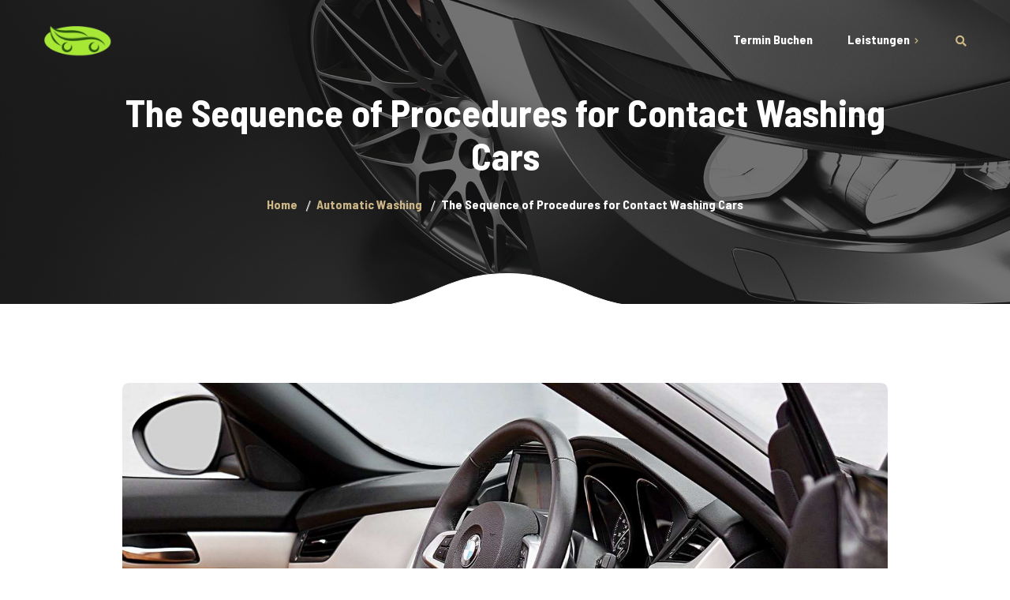

--- FILE ---
content_type: text/html; charset=UTF-8
request_url: https://www.nano-clean.at/the-sequence-of-procedures-for-contact-washing-cars/
body_size: 48460
content:
<!DOCTYPE html><html lang="de"><head><meta charset="UTF-8"><meta name="viewport" content="width=device-width"><meta name="format-detection" content="telephone=no"><link rel="profile" href="//gmpg.org/xfn/11"><link rel="pingback" href="https://www.nano-clean.at/xmlrpc.php"><link media="all" href="https://www.nano-clean.at/wp-content/cache/autoptimize/css/autoptimize_fcd397a6aac158bd4e655a7c7826483f.css" rel="stylesheet"><title>The Sequence of Procedures for Contact Washing Cars &#8211; NanoClean Autoreinigung im Citygate Wien</title><meta name='robots' content='max-image-preview:large' /><link rel='dns-prefetch' href='//use.fontawesome.com' /><link rel='dns-prefetch' href='//fonts.googleapis.com' /><link rel="alternate" type="application/rss+xml" title="NanoClean Autoreinigung im Citygate Wien &raquo; Feed" href="https://www.nano-clean.at/feed/" /><link rel="alternate" type="application/rss+xml" title="NanoClean Autoreinigung im Citygate Wien &raquo; Kommentar-Feed" href="https://www.nano-clean.at/comments/feed/" /><link rel="alternate" type="application/rss+xml" title="NanoClean Autoreinigung im Citygate Wien &raquo; The Sequence of Procedures for Contact Washing Cars-Kommentar-Feed" href="https://www.nano-clean.at/the-sequence-of-procedures-for-contact-washing-cars/feed/" /><meta property="og:url" content="https://www.nano-clean.at/the-sequence-of-procedures-for-contact-washing-cars/ "/><meta property="og:title" content="The Sequence of Procedures for Contact Washing Cars" /><meta property="og:description" content="Morbi volutpat nisi a ligula vestibulum placerat. Suspendisse venenatis pulvinar nibh sed convallis. Cras elementum nunc a purus sodales tincidunt. Duis fringilla quam at tellus consectetur, id placerat metus tincidunt. In tellus mauris..." /><meta property="og:type" content="article" /><meta property="og:image" content="https://www.nano-clean.at/wp-content/uploads/2018/02/blog_02.jpg"/><link property="stylesheet" rel='stylesheet' id='dashicons-css' href='https://www.nano-clean.at/wp-includes/css/dashicons.min.css' type='text/css' media='all' /><style id='aqualine-theme-style-inline-css' type='text/css'>@font-face {
			font-family: 'aqualine-fontello';
			  src: url('https://www.nano-clean.at/wp-content/themes/aqualine/assets/fontello/ltx-aqualine.eot?1.2.0');
			  src: url('https://www.nano-clean.at/wp-content/themes/aqualine/assets/fontello/ltx-aqualine.eot?1.2.0#iefix') format('embedded-opentype'),
			       url('https://www.nano-clean.at/wp-content/themes/aqualine/assets/fontello/ltx-aqualine.woff2?1.2.0') format('woff2'),
			       url('https://www.nano-clean.at/wp-content/themes/aqualine/assets/fontello/ltx-aqualine.woff?1.2.0') format('woff'),
			       url('https://www.nano-clean.at/wp-content/themes/aqualine/assets/fontello/ltx-aqualine.ttf?1.2.0') format('truetype'),
			       url('https://www.nano-clean.at/wp-content/themes/aqualine/assets/fontello/ltx-aqualine.svg?1.2.0#ltx-aqualine') format('svg');
			  font-weight: normal;
			  font-style: normal;
			}
			:root {			  --black:  #19191B !important;			  --black-darker:  #000000 !important;			  --black-text:  rgba(25,25,27,1) !important;			  --black-light:  rgba(25,25,27,.7) !important;			  --gray:   #F2F2F2 !important;			  --gray-lighter:   rgba(242,242,242,.5) !important;			  --white:  #FFFFFF !important;			  --white-text:  rgba(255,255,255,.75) !important;			  --main:   #3a701d !important;			  --main-darker: #1c5200 !important;			  --main-lighter:  rgba(58,112,29,.5) !important;			  --second:   #CCB686 !important;			  --red:   #e81c2e !important;			  --geen:   #e81c2e !important;--font-main: 'Ubuntu';--font-headers: 'Barlow Semi Condensed';--font-subheaders: 'Barlow Semi Condensed';			  			}				.page-header { background-image: url(//www.nano-clean.at/wp-content/uploads/2018/02/inner_HEADER.jpg) !important; } .header-wrapper::before { display: none; } #ltx-widgets-footer { background-image: url(//www.nano-clean.at/wp-content/uploads/2020/02/carbon_BG-20.png) !important; } .go-top:before { background-image: url(//www.nano-clean.at/wp-content/uploads/2018/02/go_top.png) !important; } .header-wrapper.wrapper-navbar-layout-transparent-overlay, #nav-wrapper.navbar-layout-transparent nav.navbar.dark.affix { background-color:  !important; } nav.navbar .logo img, .footer-widget-area .logo img { max-height: 47px !important; }</style><link property="stylesheet" rel='stylesheet' id='bfa-font-awesome-css' href='https://use.fontawesome.com/releases/v5.15.4/css/all.css' type='text/css' media='all' /><link property="stylesheet" rel='stylesheet' id='aqualine-google-fonts-css' href='//fonts.googleapis.com/css?family=Ubuntu:400,300,400i,700,700i%7CBarlow+Semi+Condensed:600,700&#038;subset=latin-ext' type='text/css' media='all' /> <script type="text/javascript" src="https://www.nano-clean.at/wp-includes/js/jquery/jquery.min.js" id="jquery-core-js"></script> <link rel="https://api.w.org/" href="https://www.nano-clean.at/wp-json/" /><link rel="alternate" title="JSON" type="application/json" href="https://www.nano-clean.at/wp-json/wp/v2/posts/11305" /><link rel="EditURI" type="application/rsd+xml" title="RSD" href="https://www.nano-clean.at/xmlrpc.php?rsd" /><meta name="generator" content="WordPress 6.8.3" /><link rel="canonical" href="https://www.nano-clean.at/the-sequence-of-procedures-for-contact-washing-cars/" /><link rel='shortlink' href='https://www.nano-clean.at/?p=11305' /><link rel="alternate" title="oEmbed (JSON)" type="application/json+oembed" href="https://www.nano-clean.at/wp-json/oembed/1.0/embed?url=https%3A%2F%2Fwww.nano-clean.at%2Fthe-sequence-of-procedures-for-contact-washing-cars%2F" /><link rel="alternate" title="oEmbed (XML)" type="text/xml+oembed" href="https://www.nano-clean.at/wp-json/oembed/1.0/embed?url=https%3A%2F%2Fwww.nano-clean.at%2Fthe-sequence-of-procedures-for-contact-washing-cars%2F&#038;format=xml" /><meta name="generator" content="performance-lab 4.0.0; plugins: "><meta name="generator" content="Elementor 3.34.0; features: e_font_icon_svg, additional_custom_breakpoints; settings: css_print_method-external, google_font-enabled, font_display-auto"><meta name="generator" content="Powered by WPBakery Page Builder - drag and drop page builder for WordPress."/><meta name="generator" content="Powered by Slider Revolution 5.4.8.3 - responsive, Mobile-Friendly Slider Plugin for WordPress with comfortable drag and drop interface." /><link rel="icon" href="https://www.nano-clean.at/wp-content/uploads/2019/06/cropped-MediumSquareLogo-removebg-preview-32x32.png" sizes="32x32" /><link rel="icon" href="https://www.nano-clean.at/wp-content/uploads/2019/06/cropped-MediumSquareLogo-removebg-preview-192x192.png" sizes="192x192" /><link rel="apple-touch-icon" href="https://www.nano-clean.at/wp-content/uploads/2019/06/cropped-MediumSquareLogo-removebg-preview-180x180.png" /><meta name="msapplication-TileImage" content="https://www.nano-clean.at/wp-content/uploads/2019/06/cropped-MediumSquareLogo-removebg-preview-270x270.png" /> <noscript><style>.wpb_animate_when_almost_visible { opacity: 1; }</style></noscript></head><body class="wp-singular post-template-default single single-post postid-11305 single-format-standard wp-theme-aqualine ua_chrome full-width singular paceloader-enabled no-sidebar wpb-js-composer js-comp-ver-8.7.2 vc_responsive elementor-default elementor-kit-13354"><div id="ltx-preloader" data-loader="Loading..."></div><div class="ltx-content-wrapper  transparent"><div class="header-wrapper header-h1  header-parallax  hasBreadcrumbs wrapper-navbar-layout-transparent ltx-pageheader-"><div id="nav-wrapper" class="navbar-layout-transparent"><nav class="navbar" data-spy="" data-offset-top="0"><div class="container"><div class="navbar-logo "> <a class="logo" href="https://www.nano-clean.at/"><img src="//www.nano-clean.at/wp-content/uploads/2019/06/logo2.png" alt="NanoClean Autoreinigung im Citygate Wien" srcset="//www.nano-clean.at/wp-content/uploads/2019/06/logo2.png 1x,//www.nano-clean.at/wp-content/uploads/2019/06/logo2.png 2x"></a></div><div id="navbar" class="navbar-mobile-white navbar-collapse collapse" data-mobile-screen-width="50"><div class="toggle-wrap"> <a class="logo" href="https://www.nano-clean.at/"><img src="//www.nano-clean.at/wp-content/uploads/2019/06/logo2.png" alt="NanoClean Autoreinigung im Citygate Wien" srcset="//www.nano-clean.at/wp-content/uploads/2019/06/logo2.png 1x,//www.nano-clean.at/wp-content/uploads/2019/06/logo2.png 2x"></a> <button type="button" class="navbar-toggle collapsed"> <span class="close">&times;</span> </button><div class="clearfix"></div></div><ul id="menu-mobil-menue" class="nav navbar-nav"><li id="menu-item-15495" class="menu-item menu-item-type-custom menu-item-object-custom menu-item-15495"><a href="https://connect.shore.com/bookings/nanoclean-autoreinigung-og/services?locale=de" ><span><span>Termin Buchen</span></span></a></li><li id="menu-item-14447" class="menu-item menu-item-type-custom menu-item-object-custom menu-item-has-children menu-item-14447"><a href="#Leistungen" ><span><span>Leistungen</span></span></a><ul class="sub-menu"><li id="menu-item-14446" class="menu-item menu-item-type-post_type menu-item-object-page menu-item-14446"><a href="https://www.nano-clean.at/innenreinigung-auto-wien/" ><span><span>Innenpflege</span></span></a></li><li id="menu-item-14443" class="menu-item menu-item-type-post_type menu-item-object-page menu-item-14443"><a href="https://www.nano-clean.at/aussenreinigung-auto-wien/" ><span><span>Aussenpflege</span></span></a></li><li id="menu-item-14449" class="menu-item menu-item-type-post_type menu-item-object-page menu-item-14449"><a href="https://www.nano-clean.at/nanopolituren-versiegelungen/" ><span><span>Polituren &#8211; Versiegelungen</span></span></a></li><li id="menu-item-14444" class="menu-item menu-item-type-post_type menu-item-object-page menu-item-14444"><a href="https://www.nano-clean.at/auto-komplettaufbereitung/" ><span><span>Komplettaufbereitung</span></span></a></li><li id="menu-item-14445" class="menu-item menu-item-type-post_type menu-item-object-page menu-item-14445"><a href="https://www.nano-clean.at/firmenflottenreinigung/" ><span><span>Fuhrparkreinigung</span></span></a></li><li id="menu-item-14457" class="menu-item menu-item-type-post_type menu-item-object-page menu-item-14457"><a href="https://www.nano-clean.at/gallerie/" ><span><span>Gallerie</span></span></a></li><li id="menu-item-14466" class="menu-item menu-item-type-post_type menu-item-object-page menu-item-14466"><a href="https://www.nano-clean.at/faq/" ><span><span>FAQ</span></span></a></li><li id="menu-item-14467" class="menu-item menu-item-type-post_type menu-item-object-page menu-item-14467"><a href="https://www.nano-clean.at/autoreinigungwien/" ><span><span>Wie funktioniert die Autoreinigung bei NanoClean?</span></span></a></li></ul></li></ul><div class="ltx-navbar-icons"><ul><li class="ltx-fa-icon ltx-nav-search   hidden-sm hidden-ms hidden-xs"><div class="top-search" data-base-href="https://www.nano-clean.at/"> <a href="#"  id="top-search-ico"  class="top-search-ico fa fa-search" aria-hidden="true"></a> <a href="#" class="top-search-ico-close " aria-hidden="true">&times;</a> <input placeholder="Search" value="" type="text"></div></li></ul></div><div class="mobile-controls"><div><ul><li class="ltx-fa-icon ltx-nav-search  "><div class="top-search" data-base-href="https://www.nano-clean.at/"> <a href="#"  id="top-search-ico-mobile"  class="top-search-ico fa fa-search" aria-hidden="true"></a> <input placeholder="Search" value="" type="text"></div></li></ul></div></div></div><div class="navbar-controls"> <button type="button" class="navbar-toggle collapsed"> <span class="icon-bar top-bar"></span> <span class="icon-bar middle-bar"></span> <span class="icon-bar bottom-bar"></span> </button></div></div></nav></div><header class="page-header ltx-bg-parallax-enabled"><div class="container"><div class="ltx-header-h1-wrapper"><h1 class="header">The Sequence of Procedures for Contact Washing Cars</h1></div><ul class="breadcrumbs" typeof="BreadcrumbList" vocab="https://schema.org/"><li class="home"><span property="itemListElement" typeof="ListItem"><a property="item" typeof="WebPage" title="Go to Home." href="https://www.nano-clean.at" class="home"><span property="name">Home</span></a><meta property="position" content="1"></span></li><li class="taxonomy category"><span property="itemListElement" typeof="ListItem"><a property="item" typeof="WebPage" title="Go to the Automatic Washing category archives." href="https://www.nano-clean.at/category/automatic-washing/" class="taxonomy category"><span property="name">Automatic Washing</span></a><meta property="position" content="2"></span></li><li class="post post-post current-item"><span property="itemListElement" typeof="ListItem"><span property="name">The Sequence of Procedures for Contact Washing Cars</span><meta property="position" content="3"></span></li></ul></div></header></div><div class="container main-wrapper"><div class="inner-page margin-post"><div class="row row-center"><div class="col-xl-8 col-lg-10 col-md-12 col-xs-12"><section class="blog-post"><article id="post-11305" class="post-11305 post type-post status-publish format-standard has-post-thumbnail hentry category-automatic-washing category-carwashing tag-reparing"><div class="entry-content clearfix" id="entry-div"><div class="image"><img fetchpriority="high" width="1658" height="1102" src="https://www.nano-clean.at/wp-content/uploads/2018/02/blog_02.jpg" class="attachment-aqualine-post size-aqualine-post wp-post-image" alt="" decoding="async" srcset="https://www.nano-clean.at/wp-content/uploads/2018/02/blog_02.jpg 1658w, https://www.nano-clean.at/wp-content/uploads/2018/02/blog_02-300x199.jpg 300w, https://www.nano-clean.at/wp-content/uploads/2018/02/blog_02-768x510.jpg 768w, https://www.nano-clean.at/wp-content/uploads/2018/02/blog_02-1024x681.jpg 1024w, https://www.nano-clean.at/wp-content/uploads/2018/02/blog_02-1536x1021.jpg 1536w, https://www.nano-clean.at/wp-content/uploads/2018/02/blog_02-360x239.jpg 360w, https://www.nano-clean.at/wp-content/uploads/2018/02/blog_02-600x399.jpg 600w, https://www.nano-clean.at/wp-content/uploads/2018/02/blog_02-128x84.jpg 128w, https://www.nano-clean.at/wp-content/uploads/2018/02/blog_02-495x330.jpg 495w, https://www.nano-clean.at/wp-content/uploads/2018/02/blog_02-800x532.jpg 800w, https://www.nano-clean.at/wp-content/uploads/2018/02/blog_02-550x366.jpg 550w, https://www.nano-clean.at/wp-content/uploads/2018/02/blog_02-770x512.jpg 770w, https://www.nano-clean.at/wp-content/uploads/2018/02/blog_02-370x246.jpg 370w" sizes="(max-width: 1658px) 100vw, 1658px" /></div><div class="blog-info blog-info-post-top"><div class="blog-info-left"><div class="ltx-post-headline"><span class="ltx-cats"><a href="https://www.nano-clean.at/category/automatic-washing/">Automatic Washing</a></span></div></div><div class="blog-info-right"><ul class="ltx-post-info"><li class="ltx-post-date"><a href="https://www.nano-clean.at/the-sequence-of-procedures-for-contact-washing-cars/" class="ltx-date"><span class="dt">8. Dezember 2019</span></a></li><li class="ltx-icon-comments"><span>0</span></li></ul></div></div><div class="ltx-description"><div class="text text-page"><p>Morbi volutpat nisi a ligula vestibulum placerat. Suspendisse venenatis pulvinar nibh sed convallis. Cras elementum nunc a purus sodales tincidunt. Duis fringilla quam at tellus consectetur, id placerat metus tincidunt. In tellus mauris, pellentesque ac est sed, vestibulum hendrerit felis. Pellentesque molestie lorem id placerat condimentum. Integer fermentum arcu at massa vestibulum placerat. Donec placerat suscipit sollicitudin. Nam pretium est sit amet urna semper ullamcorper. Nulla facilisi. Sed pellentesque tempor tempor. Vestibulum tristique pellentesque feugiat. Vivamus in nisl nec quam maximus venenatis. Sed euismod eros bibendum, dignissim erat sed, blandit tellus.</p><p>Pellentesque vehicula, erat eu ullamcorper aliquam, nisi sapien tincidunt erat, vel mollis leo metus a velit. In posuere tempor ante, non gravida lectus. Sed luctus, lectus non rutrum ornare, mi ipsum dignissim neque, a hendrerit tellus risus id elit. Suspendisse tincidunt rhoncus condimentum. Donec nunc velit, rutrum a leo et, lacinia tincidunt tortor. Nulla rhoncus sollicitudin lectus, at facilisis mi consequat pretium. Interdum et malesuada fames ac ante ipsum primis in faucibus. Fusce porttitor nulla orci, gravida aliquam nisl porttitor eget. Donec eget consectetur mi. Sed a nunc porttitor turpis vulputate rutrum. Phasellus at aliquam elit.</p><blockquote class="wp-block-quote is-layout-flow wp-block-quote-is-layout-flow"><p> Vivamus tristique ligula quis orci malesuada tincidunt. Praesent magna purus, pharetra eu eleifend non, euismod vitae leo. Interdum et malesuada fames ac ante ipsum primis in faucibus. Quisque sapien enim, feugiat et mi vel, fermentum placerat tortor.</p><cite> Mallory Mcdaniel </cite></blockquote><h4 class="wp-block-heading"> Car service and Washing</h4><p> Morbi volutpat nisi a ligula vestibulum placerat. Suspendisse venenatis pulvinar nibh sed convallis. Cras elementum nunc a purus sodales tincidunt. Duis fringilla quam at tellus consectetur, id placerat metus tincidunt. In tellus mauris, pellentesque ac est sed, vestibulum hendrerit felis. Pellentesque molestie lorem id placerat condimentum. Integer fermentum arcu at massa vestibulum placerat. Donec placerat suscipit sollicitudin. Nam pretium est sit amet urna semper ullamcorper. Nulla facilisi. Sed pellentesque tempor tempor. Vestibulum tristique pellentesque feugiat. Vivamus in nisl nec quam maximus venenatis. Sed euismod eros bibendum, dignissim erat sed, blandit tellus.</p><ul class="check"><li>Vestibulum iaculis velit</li><li>Nec ante varius tempus</li><li>Duis sollicitudin lacus sapien</li><li>Sed pharetra felis facilisis sed</li></ul><p> Pellentesque vehicula, erat eu ullamcorper aliquam, nisi sapien tincidunt erat, vel mollis leo metus a velit. In posuere tempor ante, non gravida lectus. Sed luctus, lectus non rutrum ornare, mi ipsum dignissim neque.</p><h4 class="wp-block-heading">5 Things you didn’t know about car service</h4><p>Quisque scelerisque suscipit purus, nec venenatis nulla lobortis eu. Interdum et malesuada fames ac ante ipsum primis in faucibus. Suspendisse tempor id lacus in tincidunt. Vestibulum porttitor risus diam, nec ullamcorper leo consectetur luctus. Praesent neque nisi, eleifend sed diam sed, ultrices venenatis ipsum. Vestibulum ut sem urna. Mauris lorem neque, egestas eget arcu sit amet, sagittis dictum risus. Sed dolor ligula, dictum ac mattis nec, sagittis non ipsum. Integer sollicitudin nunc vitae nisi facilisis, sed rutrum elit vestibulum. Duis viverra maximus felis at condimentum. Sed congue mi vel massa laoreet, vel laoreet risus sollicitudin. Ut pellentesque est lectus, vitae sodales velit tempus eget. Aenean sem quam, malesuada non venenatis non, porta et magna. Donec nec urna eget sapien ornare tristique. Quisque ac accumsan leo. Curabitur elementum ligula in libero dictum, eu placerat lacus posuere.</p><figure class="wp-block-image size-large"><img decoding="async" width="1024" height="681" src="https://www.nano-clean.at/wp-content/uploads/2018/02/blog_09-1024x681.jpg" alt="" class="wp-image-12818" srcset="https://www.nano-clean.at/wp-content/uploads/2018/02/blog_09-1024x681.jpg 1024w, https://www.nano-clean.at/wp-content/uploads/2018/02/blog_09-300x199.jpg 300w, https://www.nano-clean.at/wp-content/uploads/2018/02/blog_09-768x510.jpg 768w, https://www.nano-clean.at/wp-content/uploads/2018/02/blog_09-1536x1021.jpg 1536w, https://www.nano-clean.at/wp-content/uploads/2018/02/blog_09-360x239.jpg 360w, https://www.nano-clean.at/wp-content/uploads/2018/02/blog_09-600x399.jpg 600w, https://www.nano-clean.at/wp-content/uploads/2018/02/blog_09-128x84.jpg 128w, https://www.nano-clean.at/wp-content/uploads/2018/02/blog_09-495x330.jpg 495w, https://www.nano-clean.at/wp-content/uploads/2018/02/blog_09-800x532.jpg 800w, https://www.nano-clean.at/wp-content/uploads/2018/02/blog_09-550x366.jpg 550w, https://www.nano-clean.at/wp-content/uploads/2018/02/blog_09-770x512.jpg 770w, https://www.nano-clean.at/wp-content/uploads/2018/02/blog_09-370x246.jpg 370w, https://www.nano-clean.at/wp-content/uploads/2018/02/blog_09.jpg 1658w" sizes="(max-width: 1024px) 100vw, 1024px" /></figure><p>Nunc placerat dignissim orci, quis auctor ligula ornare non. Morbi nec  augue dui. Etiam convallis dui a elit pretium tristique. Phasellus eros  tortor, malesuada sed sagittis sit amet, vestibulum in sem. Vivamus  elementum et est in mollis. Pellentesque pretium turpis sit amet augue  facilisis porttitor. Quisque laoreet neque luctus, gravida eros sit  amet, ornare sapien. Phasellus mollis mi id auctor eleifend. Aliquam  erat volutpat. Quisque in elit non nisl hendrerit semper. Mauris  tristique nisi vitae lacinia tincidunt.</p><h4 class="wp-block-heading">Car service news, articles and information</h4><p> Praesent euismod felis quis suscipit fermentum. Nam facilisis nunc at 
purus laoreet, in mollis magna volutpat. Maecenas posuere, quam vitae 
sollicitudin viverra, eros mauris ultricies massa, et bibendum arcu 
felis sed tortor. Duis arcu orci, posuere viverra ultrices vitae, 
sagittis vel dolor. Vivamus varius pellentesque fermentum. Nunc a nulla 
mollis, aliquam est non, condimentum nibh. Nam vitae laoreet elit. 
Quisque pellentesque feugiat aliquam. Phasellus faucibus euismod mauris,
 in feugiat risus finibus pharetra. Nulla id porttitor libero, et 
pellentesque diam.</p><figure class="wp-block-gallery columns-3 is-cropped wp-block-gallery-1 is-layout-flex wp-block-gallery-is-layout-flex"><ul class="blocks-gallery-grid"><li class="blocks-gallery-item"><figure><img decoding="async" width="1024" height="675" src="https://www.nano-clean.at/wp-content/uploads/2018/02/serv_04-1024x675.jpg" alt="" data-id="12658" data-full-url="https://www.nano-clean.at/wp-content/uploads/2018/02/serv_04.jpg" data-link="https://www.nano-clean.at/serv_04/" class="wp-image-12658" srcset="https://www.nano-clean.at/wp-content/uploads/2018/02/serv_04-1024x675.jpg 1024w, https://www.nano-clean.at/wp-content/uploads/2018/02/serv_04-300x198.jpg 300w, https://www.nano-clean.at/wp-content/uploads/2018/02/serv_04-768x506.jpg 768w, https://www.nano-clean.at/wp-content/uploads/2018/02/serv_04-1536x1012.jpg 1536w, https://www.nano-clean.at/wp-content/uploads/2018/02/serv_04-360x237.jpg 360w, https://www.nano-clean.at/wp-content/uploads/2018/02/serv_04-600x395.jpg 600w, https://www.nano-clean.at/wp-content/uploads/2018/02/serv_04-128x84.jpg 128w, https://www.nano-clean.at/wp-content/uploads/2018/02/serv_04-800x527.jpg 800w, https://www.nano-clean.at/wp-content/uploads/2018/02/serv_04-550x362.jpg 550w, https://www.nano-clean.at/wp-content/uploads/2018/02/serv_04-770x507.jpg 770w, https://www.nano-clean.at/wp-content/uploads/2018/02/serv_04-370x244.jpg 370w, https://www.nano-clean.at/wp-content/uploads/2018/02/serv_04.jpg 2028w" sizes="(max-width: 1024px) 100vw, 1024px" /></figure></li><li class="blocks-gallery-item"><figure><img loading="lazy" decoding="async" width="1024" height="675" src="https://www.nano-clean.at/wp-content/uploads/2018/02/serv_03-1024x675.jpg" alt="" data-id="12657" data-full-url="https://www.nano-clean.at/wp-content/uploads/2018/02/serv_03.jpg" data-link="https://www.nano-clean.at/serv_03/" class="wp-image-12657" srcset="https://www.nano-clean.at/wp-content/uploads/2018/02/serv_03-1024x675.jpg 1024w, https://www.nano-clean.at/wp-content/uploads/2018/02/serv_03-300x198.jpg 300w, https://www.nano-clean.at/wp-content/uploads/2018/02/serv_03-768x506.jpg 768w, https://www.nano-clean.at/wp-content/uploads/2018/02/serv_03-1536x1012.jpg 1536w, https://www.nano-clean.at/wp-content/uploads/2018/02/serv_03-360x237.jpg 360w, https://www.nano-clean.at/wp-content/uploads/2018/02/serv_03-600x395.jpg 600w, https://www.nano-clean.at/wp-content/uploads/2018/02/serv_03-128x84.jpg 128w, https://www.nano-clean.at/wp-content/uploads/2018/02/serv_03-800x527.jpg 800w, https://www.nano-clean.at/wp-content/uploads/2018/02/serv_03-550x362.jpg 550w, https://www.nano-clean.at/wp-content/uploads/2018/02/serv_03-770x507.jpg 770w, https://www.nano-clean.at/wp-content/uploads/2018/02/serv_03-370x244.jpg 370w, https://www.nano-clean.at/wp-content/uploads/2018/02/serv_03.jpg 2028w" sizes="(max-width: 1024px) 100vw, 1024px" /></figure></li><li class="blocks-gallery-item"><figure><img loading="lazy" decoding="async" width="1024" height="675" src="https://www.nano-clean.at/wp-content/uploads/2018/02/serv_02-1024x675.jpg" alt="" data-id="12656" data-full-url="https://www.nano-clean.at/wp-content/uploads/2018/02/serv_02.jpg" data-link="https://www.nano-clean.at/serv_02/" class="wp-image-12656" srcset="https://www.nano-clean.at/wp-content/uploads/2018/02/serv_02-1024x675.jpg 1024w, https://www.nano-clean.at/wp-content/uploads/2018/02/serv_02-300x198.jpg 300w, https://www.nano-clean.at/wp-content/uploads/2018/02/serv_02-768x506.jpg 768w, https://www.nano-clean.at/wp-content/uploads/2018/02/serv_02-1536x1012.jpg 1536w, https://www.nano-clean.at/wp-content/uploads/2018/02/serv_02-360x237.jpg 360w, https://www.nano-clean.at/wp-content/uploads/2018/02/serv_02-600x395.jpg 600w, https://www.nano-clean.at/wp-content/uploads/2018/02/serv_02-128x84.jpg 128w, https://www.nano-clean.at/wp-content/uploads/2018/02/serv_02-800x527.jpg 800w, https://www.nano-clean.at/wp-content/uploads/2018/02/serv_02-550x362.jpg 550w, https://www.nano-clean.at/wp-content/uploads/2018/02/serv_02-770x507.jpg 770w, https://www.nano-clean.at/wp-content/uploads/2018/02/serv_02-370x244.jpg 370w, https://www.nano-clean.at/wp-content/uploads/2018/02/serv_02.jpg 2028w" sizes="(max-width: 1024px) 100vw, 1024px" /></figure></li></ul></figure><p> Cras eget tincidunt sem. Sed commodo ipsum ut faucibus iaculis. Sed et 
mauris non purus tincidunt malesuada. Phasellus condimentum est ut 
interdum bibendum. Phasellus imperdiet placerat nisl, eget semper ex 
tristique eu. Vivamus porta est nec tellus dictum sollicitudin. Mauris a
 sagittis leo. Nullam non sagittis quam, sit amet porta risus. Sed nunc 
neque, fermentum at turpis quis, dapibus mollis lorem. Maecenas nec 
tristique odio. Vestibulum finibus turpis vel luctus tristique. Morbi 
non lectus odio. Etiam a placerat leo.</p><figure class="wp-block-image size-large"><img loading="lazy" decoding="async" width="1024" height="675" src="https://www.nano-clean.at/wp-content/uploads/2018/02/serv_01-1024x675.jpg" alt="" class="wp-image-12655" srcset="https://www.nano-clean.at/wp-content/uploads/2018/02/serv_01-1024x675.jpg 1024w, https://www.nano-clean.at/wp-content/uploads/2018/02/serv_01-300x198.jpg 300w, https://www.nano-clean.at/wp-content/uploads/2018/02/serv_01-768x506.jpg 768w, https://www.nano-clean.at/wp-content/uploads/2018/02/serv_01-1536x1012.jpg 1536w, https://www.nano-clean.at/wp-content/uploads/2018/02/serv_01-360x237.jpg 360w, https://www.nano-clean.at/wp-content/uploads/2018/02/serv_01-600x395.jpg 600w, https://www.nano-clean.at/wp-content/uploads/2018/02/serv_01-128x84.jpg 128w, https://www.nano-clean.at/wp-content/uploads/2018/02/serv_01-800x527.jpg 800w, https://www.nano-clean.at/wp-content/uploads/2018/02/serv_01-550x362.jpg 550w, https://www.nano-clean.at/wp-content/uploads/2018/02/serv_01-770x507.jpg 770w, https://www.nano-clean.at/wp-content/uploads/2018/02/serv_01-370x244.jpg 370w, https://www.nano-clean.at/wp-content/uploads/2018/02/serv_01.jpg 2028w" sizes="(max-width: 1024px) 100vw, 1024px" /></figure><p> Duis ornare purus dui, ac pellentesque sapien varius ac. Curabitur 
luctus interdum arcu a gravida. Pellentesque pretium risus non eros 
consectetur vehicula egestas quis arcu. Nulla a est massa. Nullam id 
odio in eros egestas commodo nec eget lorem. Proin auctor bibendum 
velit, ut dapibus orci laoreet ut. Aliquam bibendum elementum tortor, in
 pretium enim venenatis sed. Lorem ipsum dolor sit amet, consectetur 
adipiscing elit. Quisque molestie eu ligula vitae pulvinar. In nisl 
ipsum, viverra vitae porttitor et, euismod et risus. Nunc efficitur eros
 sit amet mattis lacinia. Sed at massa consequat, fermentum massa nec, 
dignissim massa.</p><div class="clear"></div></div></div><div class="clearfix"></div><div class="blog-info-post-bottom"><div class="tags-line"><div class="tags-line-left"><span class="tags"><span class="tags-header">Tags:</span><span class="tags-short"><a href="https://www.nano-clean.at/tag/reparing/" rel="tag">reparing</a></span></span></div><div class="tags-line-right"><span class="ltx-sharing-header"><span class="fa fa-share-alt"></span> <span class="header">Share</span></span><ul class="ltx-sharing"><li><a href="http://www.facebook.com/sharer.php?u=https://www.nano-clean.at/the-sequence-of-procedures-for-contact-washing-cars/"><span class="ltx-social-color fa fa-facebook"></span></a></li><li><a href="http://www.linkedin.com/shareArticle?mini=true&#038;url=https://www.nano-clean.at/the-sequence-of-procedures-for-contact-washing-cars/"><span class="ltx-social-color fa fa-linkedin"></span></a></li><li><a href="mailto:?subject=The%20Sequence%20of%20Procedures%20for%20Contact%20Washing%20Cars&#038;body=https://www.nano-clean.at/the-sequence-of-procedures-for-contact-washing-cars/"><span class="ltx-social-color fa fa-envelope"></span></a></li></ul></div></div></div><div class="ltx-related blog blog-block layout-two-cols"><div class="heading has-subheader text-align-center subcolor-main"><h2 class="header">Related <span>posts</span></h2></div><div class="row"><div class="col-xl-4 col-lg-4 col-md-6"><article id="post-6615" class="post-6615 post type-post status-publish format-standard has-post-thumbnail hentry category-automatic-washing category-carwashing tag-reparing"> <a href="https://www.nano-clean.at/classification-of-car-wash-types-by-service-type/" class="ltx-photo"><img width="1656" height="1102" src="https://www.nano-clean.at/wp-content/uploads/2018/02/blog_01.jpg" class="attachment-full size-full wp-post-image" alt="" decoding="async" srcset="https://www.nano-clean.at/wp-content/uploads/2018/02/blog_01.jpg 1656w, https://www.nano-clean.at/wp-content/uploads/2018/02/blog_01-300x200.jpg 300w, https://www.nano-clean.at/wp-content/uploads/2018/02/blog_01-768x511.jpg 768w, https://www.nano-clean.at/wp-content/uploads/2018/02/blog_01-1024x681.jpg 1024w, https://www.nano-clean.at/wp-content/uploads/2018/02/blog_01-1536x1022.jpg 1536w, https://www.nano-clean.at/wp-content/uploads/2018/02/blog_01-360x240.jpg 360w, https://www.nano-clean.at/wp-content/uploads/2018/02/blog_01-600x399.jpg 600w, https://www.nano-clean.at/wp-content/uploads/2018/02/blog_01-128x84.jpg 128w, https://www.nano-clean.at/wp-content/uploads/2018/02/blog_01-495x330.jpg 495w, https://www.nano-clean.at/wp-content/uploads/2018/02/blog_01-800x532.jpg 800w, https://www.nano-clean.at/wp-content/uploads/2018/02/blog_01-550x366.jpg 550w, https://www.nano-clean.at/wp-content/uploads/2018/02/blog_01-770x512.jpg 770w, https://www.nano-clean.at/wp-content/uploads/2018/02/blog_01-370x246.jpg 370w" sizes="(max-width: 1656px) 100vw, 1656px" /><span class="ltx-photo-overlay"></span></a><div class="ltx-description"><div class="ltx-post-headline"><span class="ltx-cats"><a href="https://www.nano-clean.at/category/automatic-washing/">Automatic Washing</a></span></div> <a href="https://www.nano-clean.at/classification-of-car-wash-types-by-service-type/" class="ltx-header"><h3>Classification of Car Wash Types by Service Type</h3></a><ul class="ltx-post-info"><li class="ltx-post-date"><a href="https://www.nano-clean.at/classification-of-car-wash-types-by-service-type/" class="ltx-date"><span class="dt">9. Dezember 2019</span></a></li></ul></div></article></div><div class="col-xl-4 col-lg-4 col-md-6"><article id="post-11304" class="post-11304 post type-post status-publish format-standard has-post-thumbnail hentry category-automatic-washing category-carwashing tag-reparing"> <a href="https://www.nano-clean.at/the-main-types-of-car-body-tuning/" class="ltx-photo"><img width="1658" height="1102" src="https://www.nano-clean.at/wp-content/uploads/2018/02/blog_03.jpg" class="attachment-full size-full wp-post-image" alt="" decoding="async" srcset="https://www.nano-clean.at/wp-content/uploads/2018/02/blog_03.jpg 1658w, https://www.nano-clean.at/wp-content/uploads/2018/02/blog_03-300x199.jpg 300w, https://www.nano-clean.at/wp-content/uploads/2018/02/blog_03-768x510.jpg 768w, https://www.nano-clean.at/wp-content/uploads/2018/02/blog_03-1024x681.jpg 1024w, https://www.nano-clean.at/wp-content/uploads/2018/02/blog_03-1536x1021.jpg 1536w, https://www.nano-clean.at/wp-content/uploads/2018/02/blog_03-360x239.jpg 360w, https://www.nano-clean.at/wp-content/uploads/2018/02/blog_03-600x399.jpg 600w, https://www.nano-clean.at/wp-content/uploads/2018/02/blog_03-128x84.jpg 128w, https://www.nano-clean.at/wp-content/uploads/2018/02/blog_03-495x330.jpg 495w, https://www.nano-clean.at/wp-content/uploads/2018/02/blog_03-800x532.jpg 800w, https://www.nano-clean.at/wp-content/uploads/2018/02/blog_03-550x366.jpg 550w, https://www.nano-clean.at/wp-content/uploads/2018/02/blog_03-770x512.jpg 770w, https://www.nano-clean.at/wp-content/uploads/2018/02/blog_03-370x246.jpg 370w" sizes="(max-width: 1658px) 100vw, 1658px" /><span class="ltx-photo-overlay"></span></a><div class="ltx-description"><div class="ltx-post-headline"><span class="ltx-cats"><a href="https://www.nano-clean.at/category/automatic-washing/">Automatic Washing</a></span></div> <a href="https://www.nano-clean.at/the-main-types-of-car-body-tuning/" class="ltx-header"><h3>The Main Types of Car Body Tuning</h3></a><ul class="ltx-post-info"><li class="ltx-post-date"><a href="https://www.nano-clean.at/the-main-types-of-car-body-tuning/" class="ltx-date"><span class="dt">2. November 2019</span></a></li></ul></div></article></div><div class="col-xl-4 col-lg-4 col-md-6 hidden-md"><article id="post-6579" class="post-6579 post type-post status-publish format-video has-post-thumbnail hentry category-car-reparing tag-carwashing tag-reparing post_format-post-format-video"> <a href="https://www.nano-clean.at/when-and-how-to-clean-the-car-engine/" class="ltx-photo"><img width="1600" height="1102" src="https://www.nano-clean.at/wp-content/uploads/2018/02/blog_04.jpg" class="attachment-full size-full wp-post-image" alt="" decoding="async" srcset="https://www.nano-clean.at/wp-content/uploads/2018/02/blog_04.jpg 1600w, https://www.nano-clean.at/wp-content/uploads/2018/02/blog_04-300x207.jpg 300w, https://www.nano-clean.at/wp-content/uploads/2018/02/blog_04-768x529.jpg 768w, https://www.nano-clean.at/wp-content/uploads/2018/02/blog_04-1024x705.jpg 1024w, https://www.nano-clean.at/wp-content/uploads/2018/02/blog_04-1536x1058.jpg 1536w, https://www.nano-clean.at/wp-content/uploads/2018/02/blog_04-360x248.jpg 360w, https://www.nano-clean.at/wp-content/uploads/2018/02/blog_04-600x413.jpg 600w, https://www.nano-clean.at/wp-content/uploads/2018/02/blog_04-755x521.jpg 755w, https://www.nano-clean.at/wp-content/uploads/2018/02/blog_04-800x551.jpg 800w, https://www.nano-clean.at/wp-content/uploads/2018/02/blog_04-550x379.jpg 550w, https://www.nano-clean.at/wp-content/uploads/2018/02/blog_04-770x530.jpg 770w, https://www.nano-clean.at/wp-content/uploads/2018/02/blog_04-370x255.jpg 370w" sizes="(max-width: 1600px) 100vw, 1600px" /><span class="ltx-photo-overlay"></span></a><div class="ltx-description"><div class="ltx-post-headline"><span class="ltx-cats"><a href="https://www.nano-clean.at/category/car-reparing/">Car Reparing</a></span></div> <a href="https://www.nano-clean.at/when-and-how-to-clean-the-car-engine/" class="ltx-header"><h3>When and How to Clean the Car Engine</h3></a><ul class="ltx-post-info"><li class="ltx-post-date"><a href="https://www.nano-clean.at/when-and-how-to-clean-the-car-engine/" class="ltx-date"><span class="dt">30. November 2018</span></a></li></ul></div></article></div></div></div></div></article><div id="comments" class="comments-area"><div class="comments-form-wrap"> <a class="anchor" id="comments-form"></a><div class="comments-form anchor"><div id="respond" class="comment-respond"><h3 id="reply-title" class="comment-reply-title">Post comment <small><a rel="nofollow" id="cancel-comment-reply-link" href="/the-sequence-of-procedures-for-contact-washing-cars/#respond" style="display:none;">Antwort abbrechen</a></small></h3><form action="https://www.nano-clean.at/wp-comments-post.php" method="post" id="commentform" class="comment-form"><p class="comments_notes">Your email address will not be published. Required fields are marked *</p><div class="comments-field comments_message"><label for="comment" class="required">Your Message</label><textarea id="comment" name="comment" placeholder="Comment" aria-required="true"></textarea></div><div class="row"><div class="comments-field comments_author col-sm-6"><label for="author" class="required">Name</label><input id="author" name="author" type="text" placeholder="Name *" value="" size="30" aria-required="true" /></div><div class="comments-field comments_email col-sm-6"><label for="email" class="required">Email</label><input id="email" name="email" type="text" placeholder="Email *" value="" size="30" aria-required="true" /></div></div><p class="form-submit"><input name="submit" type="submit" id="send_comment" class="submit" value="Leave Comment" /> <input type='hidden' name='comment_post_ID' value='11305' id='comment_post_ID' /> <input type='hidden' name='comment_parent' id='comment_parent' value='0' /></p></form></div></div></div></div></section></div></div></div></div></div><div class="ltx-footer-wrapper"><section id="ltx-widgets-footer" class="ltx-fw" ><div class="container"><div class="row row-center-x"><div class="col-xl-8 col-lg-10 col-md-12 text-align-center    clearfix"><div class="footer-widget-area"><div id="text-14" class="widget widget_text"><h3 class="header-widget "><span class="widget-icon"></span>Ihre Autoreinigung im Citygate Wien<span class="last widget-icon"></span></h3><div class="textwidget"><p><img loading="lazy" decoding="async" class="aligncenter wp-image-14432 size-trx_addons-thumb-small" title="NanoClean Autoreinigung Logo" src="https://www.nano-clean.at/wp-content/uploads/2019/06/logo2-270x152.png" alt="Es ist das Logo von NanoClean Autoreinigung im Citygate" width="270" height="152" srcset="https://www.nano-clean.at/wp-content/uploads/2019/06/logo2-270x152.png 270w, https://www.nano-clean.at/wp-content/uploads/2019/06/logo2-370x208.png 370w" sizes="(max-width: 270px) 100vw, 270px" /></p><p><a href="https://www.nano-clean.at/datenschutzerklarung/"><strong>Datenschutzerklärung</strong></a></p><p><a href="https://www.nano-clean.at/impressum/"><strong>Impressum</strong></a></p><p><strong><a href="https://www.nano-clean.at/agbs/">AGB</a></strong></p><p>&nbsp;</p></div></div><div id="block-9" class="widget widget_block"><div class="wp-block-columns is-layout-flex wp-container-core-columns-is-layout-9d6595d7 wp-block-columns-is-layout-flex"><div class="wp-block-column is-layout-flow wp-block-column-is-layout-flow" style="flex-basis:100%"><div class="wp-block-columns is-layout-flex wp-container-core-columns-is-layout-9d6595d7 wp-block-columns-is-layout-flex"><div class="wp-block-column is-layout-flow wp-block-column-is-layout-flow" style="flex-basis:100%"><div class="wp-block-columns is-layout-flex wp-container-core-columns-is-layout-9d6595d7 wp-block-columns-is-layout-flex"><div class="wp-block-column is-layout-flow wp-block-column-is-layout-flow" style="flex-basis:100%"><div class="widget widget_ltx_icons"><ul class="ltx-social-small"></ul></div></div></div><div class="wp-block-columns is-layout-flex wp-container-core-columns-is-layout-9d6595d7 wp-block-columns-is-layout-flex"><div class="wp-block-column is-layout-flow wp-block-column-is-layout-flow"><div class="wp-block-columns is-layout-flex wp-container-core-columns-is-layout-9d6595d7 wp-block-columns-is-layout-flex"><div class="wp-block-column is-layout-flow wp-block-column-is-layout-flow"><ul class="wp-block-list"><li><strong><a href="https://www.nano-clean.at/" data-type="URL" data-id="https://www.nano-clean.at/">Autoreinigung in Wien</a></strong></li><li><strong><a href="https://www.nano-clean.at/innenreinigungwien/" data-type="URL" data-id="https://www.nano-clean.at/innenreinigungwien/">Innereinigung Wien </a></strong></li><li><strong><a href="https://www.nano-clean.at/aussenreinigung/" data-type="URL" data-id="https://www.nano-clean.at/aussenreinigung/">Aussenreinigung Wien </a></strong></li><li><strong><a href="https://www.nano-clean.at/reinigungspakete/" data-type="URL" data-id="https://www.nano-clean.at/reinigungspakete/">Reinigungspakete</a></strong></li><li><a href="https://www.nano-clean.at/nano-aufbereitung/" data-type="URL" data-id="https://www.nano-clean.at/nano-aufbereitung/"><strong>Auto Aufbereitung</strong></a></li><li><strong><a href="https://www.nano-clean.at/terminbuchen/" data-type="URL" data-id="https://www.nano-clean.at/terminbuchen/">Termin Buchen</a></strong></li><li><strong><a href="https://www.nano-clean.at/faq/" data-type="URL" data-id="https://www.nano-clean.at/faq/">FAQ</a></strong></li></ul></div><div class="wp-block-column is-layout-flow wp-block-column-is-layout-flow"><ul class="wp-block-list"><li>Lackversiegelung</li><li>Felgenversiegelung</li><li>Motorwäsche</li><li>Lederreinigung</li><li>Autoinnenreinigung</li><li>Autoaußenreinigung</li><li>Handwäsche</li><li>Fahrzeugpflege</li><li>Autopolster reinigen</li><li>Firmenflotte reinigen Wien</li></ul></div><div class="wp-block-column is-layout-flow wp-block-column-is-layout-flow"><ul class="wp-block-list"><li>Autoreinigung Innenraum</li><li>Autoreinigung Außenbereich</li><li>Autowäsche Wien</li><li><a href="https://www.nano-clean.at/terminbuchen/" data-type="URL" data-id="https://www.nano-clean.at/terminbuchen/">Fahrzeugaufbereitung Preise</a></li><li>Autopflege Wien</li><li>Autoaufbereitung Angebote</li><li>Ozonbehandlung</li><li>Geruchsentfernung</li><li>Tierhaarentfernung Wien</li></ul></div></div></div></div></div></div></div></div></div><div id="block-7" class="widget widget_block"><ul class="wp-block-list"><li></li></ul></div><div id="block-5" class="widget widget_block widget_text"><p></p></div></div></div></div></div></section><footer class="copyright-block copyright-layout-"><div class="container"><p><strong>NanoClean Autoreinigung OG</strong> <b><span class="nounderlines">© </span></b><span class="nounderlines">alle Rechte vorbehalten 2023</span></p></div></footer></div> <a href="#" class="ltx-go-top floating ltx-go-top-img ltx-go-top-icon"><img width="160" height="58" src="https://www.nano-clean.at/wp-content/uploads/2018/02/go_top.png" class="attachment-full size-full" alt="" decoding="async" /><span class="txt">nach oben</span></a><script type="speculationrules">{"prefetch":[{"source":"document","where":{"and":[{"href_matches":"\/*"},{"not":{"href_matches":["\/wp-*.php","\/wp-admin\/*","\/wp-content\/uploads\/*","\/wp-content\/*","\/wp-content\/plugins\/*","\/wp-content\/themes\/aqualine\/*","\/*\\?(.+)"]}},{"not":{"selector_matches":"a[rel~=\"nofollow\"]"}},{"not":{"selector_matches":".no-prefetch, .no-prefetch a"}}]},"eagerness":"conservative"}]}</script> <div id='fb-pxl-ajax-code'></div> <a aria-label="Call Now Button" href="tel:0800556684" id="callnowbutton" class="call-now-button  cnb-zoom-80  cnb-zindex-10  cnb-single cnb-left cnb-displaymode cnb-displaymode-mobile-only" style="background-image:url([data-uri]); background-color:#00bb00;" onclick='_gaq.push(["_trackEvent", "Contact", "Call Now Button", "Phone"]);return gtag_report_conversion("tel:0800556684");'><span>Call Now Button</span></a><style id='core-block-supports-inline-css' type='text/css'>.wp-block-gallery.wp-block-gallery-1{--wp--style--unstable-gallery-gap:var( --wp--style--gallery-gap-default, var( --gallery-block--gutter-size, var( --wp--style--block-gap, 0.5em ) ) );gap:var( --wp--style--gallery-gap-default, var( --gallery-block--gutter-size, var( --wp--style--block-gap, 0.5em ) ) );}.wp-container-core-columns-is-layout-9d6595d7{flex-wrap:nowrap;}</style> <script type="text/javascript" src="https://www.nano-clean.at/wp-includes/js/dist/hooks.min.js" id="wp-hooks-js"></script> <script type="text/javascript" src="https://www.nano-clean.at/wp-includes/js/dist/i18n.min.js" id="wp-i18n-js"></script> <script type="text/javascript" id="zoom-instagram-widget-js-extra">var wpzInstaAjax = {"ajaxurl":"https:\/\/www.nano-clean.at\/wp-admin\/admin-ajax.php","nonce":"29346135e5"};</script> <script type="text/javascript" src="https://www.nano-clean.at/wp-content/plugins/trx_addons/js/swiper/swiper.jquery.min.js" id="swiperslider-js"></script> <script type="text/javascript" id="trx_addons-js-extra">var TRX_ADDONS_STORAGE = {"ajax_url":"https:\/\/www.nano-clean.at\/wp-admin\/admin-ajax.php","ajax_nonce":"4ffad41903","site_url":"https:\/\/www.nano-clean.at","post_id":"11305","vc_edit_mode":"0","popup_engine":"magnific","animate_inner_links":"0","menu_collapse":"0","menu_collapse_icon":"trx_addons_icon-ellipsis-vert","user_logged_in":"0","email_mask":"^([a-zA-Z0-9_\\-]+\\.)*[a-zA-Z0-9_\\-]+@[a-z0-9_\\-]+(\\.[a-z0-9_\\-]+)*\\.[a-z]{2,6}$","msg_ajax_error":"Invalid server answer!","msg_magnific_loading":"Loading image","msg_magnific_error":"Error loading image","msg_error_like":"Error saving your like! Please, try again later.","msg_field_name_empty":"The name can't be empty","msg_field_email_empty":"Too short (or empty) email address","msg_field_email_not_valid":"Invalid email address","msg_field_text_empty":"The message text can't be empty","msg_search_error":"Search error! Try again later.","msg_send_complete":"Send message complete!","msg_send_error":"Transmit failed!","msg_validation_error":"Error data validation!","msg_name_empty":"The name can't be empty","msg_name_long":"Too long name","msg_email_empty":"Too short (or empty) email address","msg_email_long":"E-mail address is too long","msg_email_not_valid":"E-mail address is invalid","msg_text_empty":"The message text can't be empty","ajax_views":"","menu_cache":[],"login_via_ajax":"1","msg_login_empty":"The Login field can't be empty","msg_login_long":"The Login field is too long","msg_password_empty":"The password can't be empty and shorter then 4 characters","msg_password_long":"The password is too long","msg_login_success":"Login success! The page should be reloaded in 3 sec.","msg_login_error":"Login failed!","msg_not_agree":"Please, read and check 'Terms and Conditions'","msg_password_not_equal":"The passwords in both fields are not equal","msg_registration_success":"Registration success! Please log in!","msg_registration_error":"Registration failed!","shapes_url":""};</script> <script type="text/javascript" id="wp-google-reviews_plublic_comb-js-extra">var wprevpublicjs_script_vars = {"wpfb_nonce":"aeb4559aa8","wpfb_ajaxurl":"https:\/\/www.nano-clean.at\/wp-admin\/admin-ajax.php","wprevpluginsurl":"https:\/\/www.nano-clean.at\/wp-content\/plugins\/wp-google-places-review-slider"};</script> <script defer src="https://www.nano-clean.at/wp-content/cache/autoptimize/js/autoptimize_001de17999dae669b003988e9d7e1190.js"></script></body></html>
<!-- Dynamic page generated in 2.010 seconds. -->
<!-- Cached page generated by WP-Super-Cache on 2026-01-18 11:50:26 -->

<!-- super cache -->